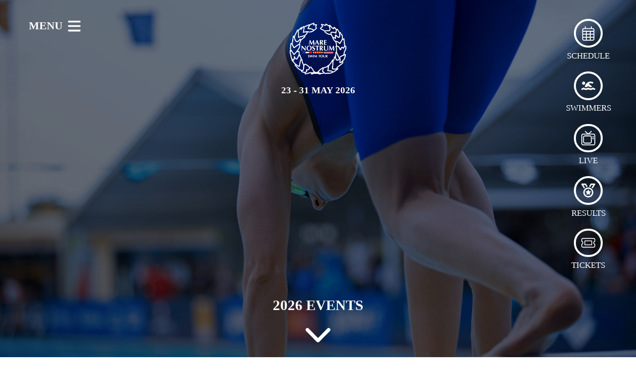

--- FILE ---
content_type: text/html; charset=UTF-8
request_url: https://marenostrumswimtour.com/
body_size: 6808
content:
<!DOCTYPE html><html lang="en"><head><meta charset="utf-8"><meta http-equiv="X-UA-Compatible" content="IE=edge"><meta name="viewport" content="width=device-width, initial-scale=1.0, viewport-fit=cover"><link rel="stylesheet" href="/css/site.css?id=afaa27d1fa5e788fd01189f706ac7700"><script src="/js/site.js?id=b11b71cb1815c24a25161c3293b456f1" defer></script><link rel="icon" href="/img/paths/visuals/Mare-Nostrum-Blue.png/bcc441839a3b6f1d97518240cb920a99.png" type="image/svg+xml"><title> Home &#124; Mare Nostrum Swim Tour </title><link rel="alternate" hreflang="en-US" href="https://marenostrumswimtour.com"><link rel="canonical" href="https://marenostrumswimtour.com"><meta property="og:site_name" content="Mare Nostrum Swim Tour"><meta property="og:type" content="website"><meta property="og:locale" content="en_US"><meta property="og:title" content="Home"><script src="https://maps.googleapis.com/maps/api/js?libraries=places&key=AIzaSyCTsqIhz5fAtHYlDLPHo7iNHfm33ZAJXaA" async defer></script><script>var _paq = window._paq = window._paq || [];
            /* tracker methods like "setCustomDimension" should be called before "trackPageView" */
            _paq.push(['trackPageView']);
            _paq.push(['enableLinkTracking']);
            (function() {
                var u="//analytics.marenostrumswimtour.com/";
                _paq.push(['setTrackerUrl', u+'matomo.php']);
                _paq.push(['setSiteId', '1']);
                var d=document, g=d.createElement('script'), s=d.getElementsByTagName('script')[0];
                g.async=true; g.src=u+'matomo.js'; s.parentNode.insertBefore(g,s);
            })();</script></head> <body class="flex flex-col min-h-screen bg-white selection:bg-primary selection:text-white" x-data="{ openSideMenu: false }"><noscript><style>[x-cloak] {
            display: revert !important;
        }</style> <p class="relative z-50 py-3 px-4 bg-gray-100 border-b border-gray-200 text-center font-bold text-xs text-gray-600">This website requires Javascript for some parts to function properly. Your experience may vary.</p></noscript> <a class="fixed hidden md:block bottom-safe left-8 py-2 px-4 bg-primary text-white text-sm font-bold translate-y-24 opacity-0 focus-visible:translate-y-0 focus-visible:opacity-100 focus:outline-none focus-visible:ring-2 ring-primary ring-offset-2 motion-safe:transition-all" href="#content"> Skip to content </a> <div class="relative z-40" role="dialog" aria-modal="true"><div class="fixed inset-0 bg-black bg-opacity-50" x-show="openSideMenu" x-transition:enter="transition-opacity ease-linear duration-300" x-transition:enter-start="opacity-0" x-transition:enter-end="opacity-100" x-transition:leave="transition-opacity ease-linear duration-300" x-transition:leave-start="opacity-100" x-transition:leave-end="opacity-0" @click="openSideMenu = false"></div> <div class="fixed inset-0 flex z-40" x-show="openSideMenu" x-transition:enter="transition ease-in-out duration-300 transform" x-transition:enter-start="-translate-x-full" x-transition:enter-end="translate-x-0" x-transition:leave="transition ease-in-out duration-300 transform" x-transition:leave-start="translate-x-0" x-transition:leave-end="-translate-x-full"><div class="relative flex-1 flex flex-col max-w-xs w-full pt-5 pb-4 bg-white" x-show="openSideMenu" x-transition:enter="transition-opacity ease-linear duration-300" x-transition:enter-start="opacity-0" x-transition:enter-end="opacity-100" x-transition:leave="transition-opacity ease-linear duration-300" x-transition:leave-start="opacity-100" x-transition:leave-end="opacity-0"><div class="absolute top-0 right-0 -mr-12 pt-2"><button type="button" class="ml-1 flex items-center justify-center h-10 w-10 rounded-full focus:outline-none focus:ring-2 focus:ring-inset focus:ring-white" @click="openSideMenu = false"><span class="sr-only">Close sidebar</span> <svg class="h-6 w-6 text-white" xmlns="http://www.w3.org/2000/svg" fill="none" viewbox="0 0 24 24" stroke-width="2" stroke="currentColor" aria-hidden="true"><path stroke-linecap="round" stroke-linejoin="round" d="M6 18L18 6M6 6l12 12"></path> </svg></button> </div> <div class="flex-shrink-0 flex items-center justify-center px-4"><img src="/visuals/Mare-Nostrum-Blue.png" class="select-none h-32" alt="Mare Nostrum Swim Tour"> </div> <div class="bg-primary-light h-[2px] mx-4 my-2"></div> <div class="flex-1 h-0 overflow-y-auto"><nav class="px-4"><div class="py-2"><a href="/" class="px-3 py-1 text-xl uppercase font-serif font-semibold text-primary transition duration-500 hover:duration-100 hover:bg-primary-light hover:bg-opacity-[.15]"> Home </a> </div> <div class="py-2"><a href="/live" class="px-3 py-1 text-xl uppercase font-serif font-semibold text-primary transition duration-500 hover:duration-100 hover:bg-primary-light hover:bg-opacity-[.15]"> Live Broadcasts </a> </div> <div class="py-2"><a href="/trophy-rules" class="px-3 py-1 text-xl uppercase font-serif font-semibold text-primary transition duration-500 hover:duration-100 hover:bg-primary-light hover:bg-opacity-[.15]"> TROPHY RULES </a> </div> <div class="py-2"><a href="/mare-nostrum-ranking" class="px-3 py-1 text-xl uppercase font-serif font-semibold text-primary transition duration-500 hover:duration-100 hover:bg-primary-light hover:bg-opacity-[.15]"> Mare Nostrum Ranking </a> </div> <div class="py-2"><a href="/schedule" class="px-3 py-1 text-xl uppercase font-serif font-semibold text-primary transition duration-500 hover:duration-100 hover:bg-primary-light hover:bg-opacity-[.15]"> Schedules </a> </div> <div class="py-2"><a href="/entry-lists" class="px-3 py-1 text-xl uppercase font-serif font-semibold text-primary transition duration-500 hover:duration-100 hover:bg-primary-light hover:bg-opacity-[.15]"> Entry Lists </a> </div> <div class="py-2"><a href="/meetings-results" class="px-3 py-1 text-xl uppercase font-serif font-semibold text-primary transition duration-500 hover:duration-100 hover:bg-primary-light hover:bg-opacity-[.15]"> Results </a> </div> <div class="py-2"><a href="/swimmers" class="px-3 py-1 text-xl uppercase font-serif font-semibold text-primary transition duration-500 hover:duration-100 hover:bg-primary-light hover:bg-opacity-[.15]"> Featured Swimmers </a> </div> <div class="py-2"><a href="/records-and-historical" class="px-3 py-1 text-xl uppercase font-serif font-semibold text-primary transition duration-500 hover:duration-100 hover:bg-primary-light hover:bg-opacity-[.15]"> RECORDS & HISTORICAL </a> </div> <div class="py-2"><a href="/news" class="px-3 py-1 text-xl uppercase font-serif font-semibold text-primary transition duration-500 hover:duration-100 hover:bg-primary-light hover:bg-opacity-[.15]"> NEWS </a> </div> <div class="py-2"><a href="/tickets" class="px-3 py-1 text-xl uppercase font-serif font-semibold text-primary transition duration-500 hover:duration-100 hover:bg-primary-light hover:bg-opacity-[.15]"> TICKETS </a> </div> <div class="py-2"><a href="/registration" class="px-3 py-1 text-xl uppercase font-serif font-semibold text-primary transition duration-500 hover:duration-100 hover:bg-primary-light hover:bg-opacity-[.15]"> Registration </a> </div> <div class="py-2"><span class="px-3 py-1 text-xl uppercase font-serif font-semibold text-primary"> Visitors Info </span> <div class="pl-4 mt-2"><div class="py-1"><a href="/venues/monaco" class="px-3 py-1 uppercase font-serif font-semibold text-primary transition duration-500 hover:duration-100 hover:bg-primary-light hover:bg-opacity-[.15]"> Monaco </a> </div> <div class="py-1"><a href="/venues/barcelona" class="px-3 py-1 uppercase font-serif font-semibold text-primary transition duration-500 hover:duration-100 hover:bg-primary-light hover:bg-opacity-[.15]"> Barcelona </a> </div> <div class="py-1"><a href="/venues/canet-en-roussillon" class="px-3 py-1 uppercase font-serif font-semibold text-primary transition duration-500 hover:duration-100 hover:bg-primary-light hover:bg-opacity-[.15]"> Canet-en-Roussillon </a> </div></div></div></nav> </div> <div class="bg-primary-light h-[2px] mx-4 my-4"></div> <div class="flex items-center justify-center space-x-2"><a class="h-8 w-8 rounded-full bg-primary text-white focus:outline-none focus-visible:ring-2 ring-primary flex items-center justify-center" href="https://www.facebook.com/Marenostrumswimtour" rel="noopener" aria-label="Mare Nostrum Swim Tour on Facebook" target="_blank"><svg class="w-4 h-4 overflow-visible fill-current" alt="" aria-hidden="true" viewbox="0 0 140 140"><path d="M105.817 41.825a2.917 2.917 0 00-2.159-.992H81.667v-8.225c0-1.633.35-3.5 2.975-3.5h17.5a2.567 2.567 0 002.041-.875A2.917 2.917 0 00105 26.25V2.917A2.917 2.917 0 00102.083 0H76.825c-28 0-30.158 23.917-30.158 31.208v9.625H32.083a2.917 2.917 0 00-2.916 2.917v23.333A2.917 2.917 0 0032.083 70h14.584v67.083A2.917 2.917 0 0049.583 140H78.75a2.917 2.917 0 002.917-2.917V70h19.541a2.917 2.917 0 002.917-2.625l2.45-23.333a2.917 2.917 0 00-.758-2.217z"></path></svg> </a> <a class="h-8 w-8 rounded-full bg-primary text-white focus:outline-none focus-visible:ring-2 ring-primary flex items-center justify-center" href="https://www.instagram.com/marenostrumswimtour" rel="noopener" aria-label="Mare Nostrum Swim Tour on Instagram" target="_blank"><svg class="w-4 h-4 overflow-visible fill-current" alt="" aria-hidden="true" viewbox="0 0 140 140"><path d="M102.083 0H37.917A37.975 37.975 0 000 37.917v64.166A37.975 37.975 0 0037.917 140h64.166A37.975 37.975 0 00140 102.083V37.917A37.975 37.975 0 00102.083 0zM70 102.083A32.083 32.083 0 11102.083 70 32.083 32.083 0 0170 102.083zm37.917-64.166a8.75 8.75 0 118.75-8.75 8.75 8.75 0 01-8.75 8.75z"></path></svg> </a> <a class="h-8 w-8 rounded-full bg-primary text-white focus:outline-none focus-visible:ring-2 ring-primary flex items-center justify-center" href="https://www.twitter.com/marenostrumswim" rel="noopener" aria-label="Mare Nostrum Swim Tour on Twitter" target="_blank"><svg class="w-4 h-4 overflow-visible fill-current" alt="" aria-hidden="true" viewbox="0 0 140 140"><path d="M136.033 37.567a2.917 2.917 0 00-1.166-5.075l-4.609-1.167a2.917 2.917 0 01-1.925-4.083l2.567-5.192a2.917 2.917 0 00-3.383-4.083l-11.667 3.266a2.917 2.917 0 01-2.567-.466 29.167 29.167 0 00-17.5-5.834A29.167 29.167 0 0066.617 44.1v2.1a1.458 1.458 0 01-1.284 1.458c-16.391 1.925-32.083-6.416-49-25.9a2.975 2.975 0 00-2.975-.875 2.917 2.917 0 00-1.691 2.45 44.217 44.217 0 002.683 28.7 1.458 1.458 0 01-1.517 2.1L6.3 52.85a2.917 2.917 0 00-3.325 3.442A30.042 30.042 0 0016.8 78.342a1.458 1.458 0 010 2.625l-3.092 1.225a2.917 2.917 0 00-1.516 4.025 25.433 25.433 0 0018.666 14.466 1.458 1.458 0 010 2.742 63.817 63.817 0 01-25.025 4.842 2.974 2.974 0 00-1.166 5.833 117.017 117.017 0 0047.483 11.258 73.383 73.383 0 0040.833-11.666 72.917 72.917 0 0032.434-60.842v-5.075a2.917 2.917 0 011.05-2.217z"></path></svg> </a> <a class="h-8 w-8 rounded-full bg-primary text-white focus:outline-none focus-visible:ring-2 ring-primary flex items-center justify-center" href="https://www.youtube.com/channel/UCZOoNmZPynkz2ED9ZxQq9KA" rel="noopener" aria-label="Mare Nostrum Swim Tour on Youtube" target="_blank"><svg class="w-4 h-4 overflow-visible fill-current" alt="" aria-hidden="true" viewbox="0 0 140 140"><path d="M115 15H25A25 25 0 000 40v60a25 25 0 0025 25h90a25 25 0 0025-25V40a25 25 0 00-25-25zM95.71 76.25L63.58 94.1A7.15 7.15 0 0153 87.85v-35.7a7.15 7.15 0 0110.6-6.26l32.11 17.86a7.15 7.15 0 010 12.5z"></path></svg> </a></div></div> <div class="flex-shrink-0 w-14" aria-hidden="true"></div></div></div> <header class="relative w-full h-screen overflow-hidden"><img class="absolute w-full h-screen object-cover" src="/assets/Canet-2021-(for-homepage)-smaller-50-gradient.jpg" alt="Mare Nostrum Swim Tour" style="object-position: 40% 50%;"> <div class="absolute w-full h-screen bg-primary mix-blend-multiply opacity-25"></div> <div class="absolute top-0 left-0 right-0 pt-8 flex items-center justify-center"><div class="flex flex-col items-center space-y-2"><a class="p-2 -m-2 motion-safe:transition-transform focus:outline-none focus-visible:ring-2 ring-primary" aria-label="Logo Mare Nostrum Swim Tour" href="/"><img src="/visuals/Mare-Nostrum-White.png?2" class="select-none " width="120" alt="Mare Nostrum Swim Tour"> </a> <div class="text-white font-serif uppercase font-semibold"> 23 - 31 May 2026 </div></div> </div> <div class="absolute inset-0 flex flex-col items-stretch justify-between text-white"><div class="fluid-container flex justify-between items-start mt-8"><div><button type="button" class="flex items-center space-x-2 text-white" @click="openSideMenu = true"><div class="hidden sm:block font-semibold leading-none text-lg font-serif"> MENU </div> <div><svg class="h-6 w-6 fill-current" viewbox="0 0 448 512"><path d="M0 96C0 78.33 14.33 64 32 64H416C433.7 64 448 78.33 448 96C448 113.7 433.7 128 416 128H32C14.33 128 0 113.7 0 96zM0 256C0 238.3 14.33 224 32 224H416C433.7 224 448 238.3 448 256C448 273.7 433.7 288 416 288H32C14.33 288 0 273.7 0 256zM416 448H32C14.33 448 0 433.7 0 416C0 398.3 14.33 384 32 384H416C433.7 384 448 398.3 448 416C448 433.7 433.7 448 416 448z"></path></svg> </div></button> </div> <div><div class="hidden md:flex flex-col space-y-4"><div class="relative w-16 flex flex-col items-center"><a href="/schedule" class="absolute inset-0"></a> <div class="w-12 h-12 border-4 border-white overflow-hidden rounded-full flex items-center justify-center"><svg class="fill-current w-6 h-6" xmlns="http://www.w3.org/2000/svg" viewbox="0 0 448 512"><path d="M112 0C120.8 0 128 7.164 128 16V64H320V16C320 7.164 327.2 0 336 0C344.8 0 352 7.164 352 16V64H384C419.3 64 448 92.65 448 128V448C448 483.3 419.3 512 384 512H64C28.65 512 0 483.3 0 448V128C0 92.65 28.65 64 64 64H96V16C96 7.164 103.2 0 112 0zM416 192H312V264H416V192zM416 296H312V376H416V296zM416 408H312V480H384C401.7 480 416 465.7 416 448V408zM280 376V296H168V376H280zM168 480H280V408H168V480zM136 376V296H32V376H136zM32 408V448C32 465.7 46.33 480 64 480H136V408H32zM32 264H136V192H32V264zM168 264H280V192H168V264zM384 96H64C46.33 96 32 110.3 32 128V160H416V128C416 110.3 401.7 96 384 96z"></path></svg> </div> <div class="mt-1 text-sm font-serif font-medium uppercase"> Schedule </div></div> <div class="relative w-16 flex flex-col items-center"><a href="/swimmers" class="absolute inset-0"></a> <div class="w-12 h-12 border-4 border-white overflow-hidden rounded-full flex items-center justify-center"><svg class="fill-current w-6 h-6" xmlns="http://www.w3.org/2000/svg" viewbox="0 0 576 512"><path d="M192.4 320c63.38 0 54.09-39.67 95.33-40.02c42.54 .3672 31.81 40.02 95.91 40.02c39.27 0 55.72-18.41 62.21-24.83l-140.4-116.1c3.292-1.689 31.66-18.2 75.25-18.2c12.57 0 25.18 1.397 37.53 4.21l38.59 8.844c2.412 .5592 4.824 .8272 7.2 .8272c15.91 0 31.96-12.81 31.96-32.04c0-14.58-10.03-27.77-24.84-31.16l-38.59-8.844c-17.06-3.904-34.46-5.837-51.81-5.837c-120.1 0-177.4 85.87-178.1 88.02L179.1 213.3C158.1 241.3 147.4 273.8 145 307.7C157.5 315.4 174.3 320 192.4 320zM576 397c0-15.14-10.82-28.59-26.25-31.42c-48.52-8.888-45.5-29.48-69.6-29.48c-25.02 0-31.19 31.79-96.18 31.79c-48.59 0-72.72-22.06-73.38-22.62c-6.141-6.157-14.26-9.188-22.42-9.188c-24.75 0-31.59 31.81-96.2 31.81c-48.59 0-72.69-22.03-73.41-22.59c-6.125-6.157-14.3-9.245-22.46-9.245c-8.072 0-16.12 3.026-22.38 8.901c-29.01 26.25-73.75 12.54-73.75 52.08c0 16.08 12.77 32.07 31.71 32.07c9.77 0 39.65-7.34 64.26-21.84C115.5 418.8 147.4 431.1 192 431.1s76.5-13.12 96-24.66c19.53 11.53 51.47 24.59 96 24.59c44.59 0 76.56-13.09 96.06-24.62c24.71 14.57 54.74 21.83 64.24 21.83C563.2 429.1 576 413.3 576 397zM95.1 224c35.35 0 64-28.65 64-64c0-35.35-28.65-64-64-64s-64 28.65-64 64C31.1 195.3 60.65 224 95.1 224z"></path></svg> </div> <div class="mt-1 text-sm font-serif font-medium uppercase"> Swimmers </div></div> <div class="relative w-16 flex flex-col items-center"><a href="/live" class="absolute inset-0"></a> <div class="w-12 h-12 border-4 border-white overflow-hidden rounded-full flex items-center justify-center"><svg class="fill-current w-6 h-6" xmlns="http://www.w3.org/2000/svg" viewbox="0 0 512 512"><path d="M448 96L299.2 96l79.17-67.86c6.719-5.75 7.5-15.84 1.75-22.55c-5.781-6.734-15.88-7.469-22.56-1.734L256 90.92L154.4 3.859c-6.656-5.734-16.75-5-22.56 1.734C126.1 12.3 126.9 22.39 133.6 28.14L212.8 96L64 96c-35.35 0-64 28.65-64 63.1v287.1C0 483.3 28.65 512 64 512h384c35.35 0 64-28.65 64-63.1V160C512 124.7 483.3 96 448 96zM480 448c0 17.64-14.36 32-32 32H64c-17.64 0-32-14.36-32-32V160c0-17.64 14.36-32 32-32h384c17.64 0 32 14.36 32 32V448zM320.1 160L128.1 160c-35.35 0-64 28.65-64 64v160c0 35.35 28.65 64 64 64l191.1 .0002c35.35 0 64.01-28.65 64.01-64V224C384.1 188.7 355.4 160 320.1 160zM352 384c0 17.64-14.36 32-32 32H128c-17.64 0-32-14.36-32-32V224c0-17.64 14.36-32 32-32h192c17.64 0 32 14.36 32 32V384zM432 184c-13.25 0-24 10.74-24 24c0 13.25 10.75 24 24 24c13.26 0 24-10.75 24-24C456 194.7 445.3 184 432 184zM432 248c-13.25 0-24 10.74-24 24c0 13.25 10.75 24 24 24c13.26 0 24-10.75 24-24C456 258.7 445.3 248 432 248z"></path></svg> </div> <div class="mt-1 text-sm font-serif font-medium uppercase"> Live </div></div> <div class="relative w-16 flex flex-col items-center"><a href="/meetings-results" class="absolute inset-0"></a> <div class="w-12 h-12 border-4 border-white overflow-hidden rounded-full flex items-center justify-center"><svg class="fill-current w-6 h-6" xmlns="http://www.w3.org/2000/svg" viewbox="0 0 512 512"><path d="M342.1 289.6L289.7 282l-23.5-47.5c-2-4.25-6.125-6.375-10.25-6.375S247.9 230.3 245.7 234.5L222.2 282l-52.37 7.625C160.5 291 156.6 302.6 163.5 309.3l37.87 37L192.5 398.5c-1.375 7.375 4.625 13.38 11.25 13.38c1.75 0 3.625-.375 5.375-1.375l46.87-24.62l46.87 24.62c1.75 1 3.625 1.375 5.375 1.375c6.625 0 12.62-6 11.25-13.5l-8.875-52.13l37.87-37C355.4 302.6 351.6 291 342.1 289.6zM256 144c-101.6 0-183.1 82.38-183.1 184S154.4 512 256 512s183.1-82.38 183.1-184S357.6 144 256 144zM256 464c-74.99 0-135.1-61.01-135.1-136S181 192 256 192s135.1 61.01 135.1 136S330.1 464 256 464zM135.9 148.5L68.84 48h69.22l44.13 77.22c15.49-5.641 31.73-9.672 48.65-11.63L172.8 12.09C168.6 4.625 160.6 0 152 0H24.01c-8.844 0-17.03 4.992-21.22 12.8C-1.4 20.59-.8741 29.94 4.032 37.31L99.07 179.9C110.2 168.1 122.4 157.5 135.9 148.5zM509.2 12.8C505 4.992 496.8 0 487.1 0h-127.1c-8.625 0-16.56 4.625-20.84 12.09l-57.99 101.5c16.91 1.961 33.16 5.992 48.65 11.63L373.9 48h69.22l-67.01 100.5c13.45 9.02 25.7 19.63 36.78 31.36l95.04-142.6C512.9 29.94 513.4 20.59 509.2 12.8z"></path></svg> </div> <div class="mt-1 text-sm font-serif font-medium uppercase"> Results </div></div> <div class="relative w-16 flex flex-col items-center"><a href="/tickets" class="absolute inset-0"></a> <div class="w-12 h-12 border-4 border-white overflow-hidden rounded-full flex items-center justify-center"><svg class="fill-current w-6 h-6" xmlns="http://www.w3.org/2000/svg" viewbox="0 0 576 512"><path d="M128 192C128 174.3 142.3 160 160 160H416C433.7 160 448 174.3 448 192V320C448 337.7 433.7 352 416 352H160C142.3 352 128 337.7 128 320V192zM160 320H416V192H160V320zM576 128V208C549.5 208 528 229.5 528 256C528 282.5 549.5 304 576 304V384C576 419.3 547.3 448 512 448H64C28.65 448 0 419.3 0 384V304C26.51 304 48 282.5 48 256C48 229.5 26.51 208 0 208V128C0 92.65 28.65 64 64 64H512C547.3 64 576 92.65 576 128zM32 182.7C60.25 195 80 223.2 80 256C80 288.8 60.25 316.1 32 329.3V384C32 401.7 46.33 416 64 416H512C529.7 416 544 401.7 544 384V329.3C515.7 316.1 496 288.8 496 256C496 223.2 515.7 195 544 182.7V128C544 110.3 529.7 96 512 96H64C46.33 96 32 110.3 32 128V182.7z"></path></svg> </div> <div class="mt-1 text-sm font-serif font-medium uppercase"> TICKETS </div></div></div> </div></div> <div class="flex flex-col items-center text-center space-y-2 pb-4"><div class="font-serif font-semibold uppercase text-xl md:text-2xl"> 2026 Events </div> <div class="text-white"><svg class="h-12 fill-current" viewbox="0 0 448 512"><path d="M224 416c-8.188 0-16.38-3.125-22.62-9.375l-192-192c-12.5-12.5-12.5-32.75 0-45.25s32.75-12.5 45.25 0L224 338.8l169.4-169.4c12.5-12.5 32.75-12.5 45.25 0s12.5 32.75 0 45.25l-192 192C240.4 412.9 232.2 416 224 416z"></path></svg> </div></div></div></header> <main id="content"><div class="mt-8 max-w-5xl px-8 mx-auto space-y-4 md:flex md:items-stretch md:space-y-0 md:space-x-4"><div class="md:flex-1 flex flex-col bg-white p-4 shadow-glow text-primary"><div class="text-center font-serif text-xl uppercase font-semibold pb-3 border-b-2 border-primary"> Monaco </div> <div class="mt-4"><img src="/assets/0V8A9419-(smaller).jpg" class="h-36 w-full object-cover" style="object-position: 45% 64%"> </div> <div class="mt-4 text-center font-serif text-xl uppercase font-semibold"> 23 - 24 May </div> <div class="mt-4 flex-1 prose font-serif text-center"><p>The Monaco Swimming Federation is also a founding member of the Mare Nostrum Swim Tour and welcomes swimmers and fans on 23-24 May, for the first leg of the 2026 edition!</p> </div> <div class="mt-4 pt-3 border-t-2 border-primary flex justify-center"><a class="
            font-serif font-bold focus:outline-none focus-visible:ring focus-visible:ring-offset-2
            
                inline-flex items-center py-2 px-6 border-2 leading-tight uppercase tracking-widest text-sm no-underline select-none motion-safe:transition
                border-primary hover:bg-primary hover:bg-opacity-10 text-primary focus-visible:ring-primary
            
            
        " href="/venues/monaco"> More Info </a> </div></div> <div class="md:flex-1 flex flex-col bg-white p-4 shadow-glow text-primary"><div class="text-center font-serif text-xl uppercase font-semibold pb-3 border-b-2 border-primary"> Canet-en-Roussillon </div> <div class="mt-4"><img src="/assets/IMG_0285-smaller.jpg" class="h-36 w-full object-cover" style="object-position: 50% 50%"> </div> <div class="mt-4 text-center font-serif text-xl uppercase font-semibold"> 27 - 28 May </div> <div class="mt-4 flex-1 prose font-serif text-center"><p>Canet 66 Natation has been part of the Mare Nostrum Swim Tour since its inauguration in 1994, alongside the clubs of Monaco and Barcelona. For the 2026 edition it will host the second step of the tour on 27-28 May.</p> </div> <div class="mt-4 pt-3 border-t-2 border-primary flex justify-center"><a class="
            font-serif font-bold focus:outline-none focus-visible:ring focus-visible:ring-offset-2
            
                inline-flex items-center py-2 px-6 border-2 leading-tight uppercase tracking-widest text-sm no-underline select-none motion-safe:transition
                border-primary hover:bg-primary hover:bg-opacity-10 text-primary focus-visible:ring-primary
            
            
        " href="/venues/canet-en-roussillon"> More Info </a> </div></div> <div class="md:flex-1 flex flex-col bg-white p-4 shadow-glow text-primary"><div class="text-center font-serif text-xl uppercase font-semibold pb-3 border-b-2 border-primary"> Barcelona </div> <div class="mt-4"><img src="/assets/Barcelona-from-current-website.jpeg" class="h-36 w-full object-cover" style="object-position: 50% 50%"> </div> <div class="mt-4 text-center font-serif text-xl uppercase font-semibold"> 30 - 31 May </div> <div class="mt-4 flex-1 prose font-serif text-center"><p>The second leg of the Mare Nostrum Swim Tour 2025 takes place at the Club Natació Sant Andreu on 30-31 May. Founded in 1971, the club has played a major role in the development and promotion of swimming.</p> </div> <div class="mt-4 pt-3 border-t-2 border-primary flex justify-center"><a class="
            font-serif font-bold focus:outline-none focus-visible:ring focus-visible:ring-offset-2
            
                inline-flex items-center py-2 px-6 border-2 leading-tight uppercase tracking-widest text-sm no-underline select-none motion-safe:transition
                border-primary hover:bg-primary hover:bg-opacity-10 text-primary focus-visible:ring-primary
            
            
        " href="/venues/barcelona"> More Info </a> </div></div></div> <div class="outer-grid"></div></main> <div class="w-full h-4 bg-gradient-to-t from-neutral-100 to-white"></div> <footer class="relative w-full py-4 mt-auto"><div class="absolute top-0 w-full flex justify-center"></div> <div class="fluid-container flex flex-col space-y-4 md:space-y-0 md:flex-row md:justify-between md:items-center "><div class="order-2 md:order-1 md:w-1/3 text-sm font-serif text-primary font-semibold"><div class="text-center md:text-left"><div><a href="/venues/monaco" class="uppercase"> Monaco </a> </div> <div><a href="/venues/canet-en-roussillon" class="uppercase"> Canet-en-Roussillon </a> </div> <div><a href="/venues/barcelona" class="uppercase"> Barcelona </a> </div></div> </div> <div class="order-1 md:order-2 md:w-1/3 flex justify-center py-4"><img src="/visuals/Mare-Nostrum-Blue.png" class="h-16" alt="Mare Nostrum"> </div> <div class="order-3 flex md:justify-end space-x-2 md:w-1/3"><a class="h-8 w-8 rounded-full bg-primary text-white focus:outline-none focus-visible:ring-2 ring-primary flex items-center justify-center" href="https://www.facebook.com/Marenostrumswimtour" rel="noopener" aria-label="Mare Nostrum Swim Tour on Facebook" target="_blank"><svg class="w-4 h-4 overflow-visible fill-current" alt="" aria-hidden="true" viewbox="0 0 140 140"><path d="M105.817 41.825a2.917 2.917 0 00-2.159-.992H81.667v-8.225c0-1.633.35-3.5 2.975-3.5h17.5a2.567 2.567 0 002.041-.875A2.917 2.917 0 00105 26.25V2.917A2.917 2.917 0 00102.083 0H76.825c-28 0-30.158 23.917-30.158 31.208v9.625H32.083a2.917 2.917 0 00-2.916 2.917v23.333A2.917 2.917 0 0032.083 70h14.584v67.083A2.917 2.917 0 0049.583 140H78.75a2.917 2.917 0 002.917-2.917V70h19.541a2.917 2.917 0 002.917-2.625l2.45-23.333a2.917 2.917 0 00-.758-2.217z"></path></svg> </a> <a class="h-8 w-8 rounded-full bg-primary text-white focus:outline-none focus-visible:ring-2 ring-primary flex items-center justify-center" href="https://www.instagram.com/marenostrumswimtour" rel="noopener" aria-label="Mare Nostrum Swim Tour on Instagram" target="_blank"><svg class="w-4 h-4 overflow-visible fill-current" alt="" aria-hidden="true" viewbox="0 0 140 140"><path d="M102.083 0H37.917A37.975 37.975 0 000 37.917v64.166A37.975 37.975 0 0037.917 140h64.166A37.975 37.975 0 00140 102.083V37.917A37.975 37.975 0 00102.083 0zM70 102.083A32.083 32.083 0 11102.083 70 32.083 32.083 0 0170 102.083zm37.917-64.166a8.75 8.75 0 118.75-8.75 8.75 8.75 0 01-8.75 8.75z"></path></svg> </a> <a class="h-8 w-8 rounded-full bg-primary text-white focus:outline-none focus-visible:ring-2 ring-primary flex items-center justify-center" href="https://www.twitter.com/marenostrumswim" rel="noopener" aria-label="Mare Nostrum Swim Tour on Twitter" target="_blank"><svg class="w-4 h-4 overflow-visible fill-current" alt="" aria-hidden="true" viewbox="0 0 140 140"><path d="M136.033 37.567a2.917 2.917 0 00-1.166-5.075l-4.609-1.167a2.917 2.917 0 01-1.925-4.083l2.567-5.192a2.917 2.917 0 00-3.383-4.083l-11.667 3.266a2.917 2.917 0 01-2.567-.466 29.167 29.167 0 00-17.5-5.834A29.167 29.167 0 0066.617 44.1v2.1a1.458 1.458 0 01-1.284 1.458c-16.391 1.925-32.083-6.416-49-25.9a2.975 2.975 0 00-2.975-.875 2.917 2.917 0 00-1.691 2.45 44.217 44.217 0 002.683 28.7 1.458 1.458 0 01-1.517 2.1L6.3 52.85a2.917 2.917 0 00-3.325 3.442A30.042 30.042 0 0016.8 78.342a1.458 1.458 0 010 2.625l-3.092 1.225a2.917 2.917 0 00-1.516 4.025 25.433 25.433 0 0018.666 14.466 1.458 1.458 0 010 2.742 63.817 63.817 0 01-25.025 4.842 2.974 2.974 0 00-1.166 5.833 117.017 117.017 0 0047.483 11.258 73.383 73.383 0 0040.833-11.666 72.917 72.917 0 0032.434-60.842v-5.075a2.917 2.917 0 011.05-2.217z"></path></svg> </a> <a class="h-8 w-8 rounded-full bg-primary text-white focus:outline-none focus-visible:ring-2 ring-primary flex items-center justify-center" href="https://www.youtube.com/channel/UCZOoNmZPynkz2ED9ZxQq9KA" rel="noopener" aria-label="Mare Nostrum Swim Tour on Youtube" target="_blank"><svg class="w-4 h-4 overflow-visible fill-current" alt="" aria-hidden="true" viewbox="0 0 140 140"><path d="M115 15H25A25 25 0 000 40v60a25 25 0 0025 25h90a25 25 0 0025-25V40a25 25 0 00-25-25zM95.71 76.25L63.58 94.1A7.15 7.15 0 0153 87.85v-35.7a7.15 7.15 0 0110.6-6.26l32.11 17.86a7.15 7.15 0 010 12.5z"></path></svg> </a></div></div></footer> <span class="hidden"> &copy; 2022 - 2025 Mare Nostrum </span></body></html>

--- FILE ---
content_type: text/css
request_url: https://marenostrumswimtour.com/css/site.css?id=afaa27d1fa5e788fd01189f706ac7700
body_size: 8892
content:
/*! tailwindcss v3.0.24 | MIT License | https://tailwindcss.com*/*,:after,:before{border:0 solid #e2e8f0;box-sizing:border-box}:after,:before{--tw-content:""}html{-webkit-text-size-adjust:100%;font-family:Avenir Next,ui-sans-serif,system-ui,-apple-system,BlinkMacSystemFont,"Segoe UI",Roboto,"Helvetica Neue",Arial,"Noto Sans",sans-serif,"Apple Color Emoji","Segoe UI Emoji","Segoe UI Symbol","Noto Color Emoji";line-height:1.5;-moz-tab-size:4;-o-tab-size:4;tab-size:4}body{line-height:inherit;margin:0}hr{border-top-width:1px;color:inherit;height:0}abbr:where([title]){-webkit-text-decoration:underline dotted;text-decoration:underline dotted}h1,h2,h3,h4,h5,h6{font-size:inherit;font-weight:inherit}a{color:inherit;text-decoration:inherit}b,strong{font-weight:bolder}code,kbd,pre,samp{font-family:ui-monospace,SFMono-Regular,Menlo,Monaco,Consolas,"Liberation Mono","Courier New",monospace;font-size:1em}small{font-size:80%}sub,sup{font-size:75%;line-height:0;position:relative;vertical-align:baseline}sub{bottom:-.25em}sup{top:-.5em}table{border-collapse:collapse;border-color:inherit;text-indent:0}button,input,optgroup,select,textarea{color:inherit;font-family:inherit;font-size:100%;line-height:inherit;margin:0;padding:0}button,select{text-transform:none}[type=button],[type=reset],[type=submit],button{-webkit-appearance:button;background-color:transparent;background-image:none}:-moz-focusring{outline:auto}:-moz-ui-invalid{box-shadow:none}progress{vertical-align:baseline}::-webkit-inner-spin-button,::-webkit-outer-spin-button{height:auto}[type=search]{-webkit-appearance:textfield;outline-offset:-2px}::-webkit-search-decoration{-webkit-appearance:none}::-webkit-file-upload-button{-webkit-appearance:button;font:inherit}summary{display:list-item}blockquote,dd,dl,figure,h1,h2,h3,h4,h5,h6,hr,p,pre{margin:0}fieldset{margin:0}fieldset,legend{padding:0}menu,ol,ul{list-style:none;margin:0;padding:0}textarea{resize:vertical}input::-moz-placeholder,textarea::-moz-placeholder{color:#94a3b8;opacity:1}input:-ms-input-placeholder,textarea:-ms-input-placeholder{color:#94a3b8;opacity:1}input::placeholder,textarea::placeholder{color:#94a3b8;opacity:1}[role=button],button{cursor:pointer}:disabled{cursor:default}audio,canvas,embed,iframe,img,object,svg,video{display:block;vertical-align:middle}img,video{height:auto;max-width:100%}[hidden]{display:none}[multiple],[type=date],[type=datetime-local],[type=email],[type=month],[type=number],[type=password],[type=search],[type=tel],[type=text],[type=time],[type=url],[type=week],select,textarea{--tw-shadow:0 0 #0000;-webkit-appearance:none;-moz-appearance:none;appearance:none;background-color:#fff;border-color:#64748b;border-radius:0;border-width:1px;font-size:1rem;line-height:1.5rem;padding:.5rem .75rem}[multiple]:focus,[type=date]:focus,[type=datetime-local]:focus,[type=email]:focus,[type=month]:focus,[type=number]:focus,[type=password]:focus,[type=search]:focus,[type=tel]:focus,[type=text]:focus,[type=time]:focus,[type=url]:focus,[type=week]:focus,select:focus,textarea:focus{--tw-ring-inset:var(--tw-empty,/*!*/ /*!*/);--tw-ring-offset-width:0px;--tw-ring-offset-color:#fff;--tw-ring-color:#2563eb;--tw-ring-offset-shadow:var(--tw-ring-inset) 0 0 0 var(--tw-ring-offset-width) var(--tw-ring-offset-color);--tw-ring-shadow:var(--tw-ring-inset) 0 0 0 calc(1px + var(--tw-ring-offset-width)) var(--tw-ring-color);border-color:#2563eb;box-shadow:var(--tw-ring-offset-shadow),var(--tw-ring-shadow),var(--tw-shadow);outline:2px solid transparent;outline-offset:2px}input::-moz-placeholder,textarea::-moz-placeholder{color:#64748b;opacity:1}input:-ms-input-placeholder,textarea:-ms-input-placeholder{color:#64748b;opacity:1}input::placeholder,textarea::placeholder{color:#64748b;opacity:1}::-webkit-datetime-edit-fields-wrapper{padding:0}::-webkit-date-and-time-value{min-height:1.5em}::-webkit-datetime-edit,::-webkit-datetime-edit-day-field,::-webkit-datetime-edit-hour-field,::-webkit-datetime-edit-meridiem-field,::-webkit-datetime-edit-millisecond-field,::-webkit-datetime-edit-minute-field,::-webkit-datetime-edit-month-field,::-webkit-datetime-edit-second-field,::-webkit-datetime-edit-year-field{padding-bottom:0;padding-top:0}select{color-adjust:exact;background-image:url("data:image/svg+xml;charset=utf-8,%3Csvg xmlns='http://www.w3.org/2000/svg' fill='none' viewBox='0 0 20 20'%3E%3Cpath stroke='%2364748b' stroke-linecap='round' stroke-linejoin='round' stroke-width='1.5' d='m6 8 4 4 4-4'/%3E%3C/svg%3E");background-position:right .5rem center;background-repeat:no-repeat;background-size:1.5em 1.5em;padding-right:2.5rem;-webkit-print-color-adjust:exact}[multiple]{color-adjust:unset;background-image:none;background-position:0 0;background-repeat:unset;background-size:initial;padding-right:.75rem;-webkit-print-color-adjust:unset}[type=checkbox],[type=radio]{color-adjust:exact;--tw-shadow:0 0 #0000;-webkit-appearance:none;-moz-appearance:none;appearance:none;background-color:#fff;background-origin:border-box;border-color:#64748b;border-width:1px;color:#2563eb;display:inline-block;flex-shrink:0;height:1rem;padding:0;-webkit-print-color-adjust:exact;-webkit-user-select:none;-moz-user-select:none;-ms-user-select:none;user-select:none;vertical-align:middle;width:1rem}[type=checkbox]{border-radius:0}[type=radio]{border-radius:100%}[type=checkbox]:focus,[type=radio]:focus{--tw-ring-inset:var(--tw-empty,/*!*/ /*!*/);--tw-ring-offset-width:2px;--tw-ring-offset-color:#fff;--tw-ring-color:#2563eb;--tw-ring-offset-shadow:var(--tw-ring-inset) 0 0 0 var(--tw-ring-offset-width) var(--tw-ring-offset-color);--tw-ring-shadow:var(--tw-ring-inset) 0 0 0 calc(2px + var(--tw-ring-offset-width)) var(--tw-ring-color);box-shadow:var(--tw-ring-offset-shadow),var(--tw-ring-shadow),var(--tw-shadow);outline:2px solid transparent;outline-offset:2px}[type=checkbox]:checked,[type=radio]:checked{background-color:currentColor;background-position:50%;background-repeat:no-repeat;background-size:100% 100%;border-color:transparent}[type=checkbox]:checked{background-image:url("data:image/svg+xml;charset=utf-8,%3Csvg viewBox='0 0 16 16' fill='%23fff' xmlns='http://www.w3.org/2000/svg'%3E%3Cpath d='M12.207 4.793a1 1 0 0 1 0 1.414l-5 5a1 1 0 0 1-1.414 0l-2-2a1 1 0 0 1 1.414-1.414L6.5 9.086l4.293-4.293a1 1 0 0 1 1.414 0z'/%3E%3C/svg%3E")}[type=radio]:checked{background-image:url("data:image/svg+xml;charset=utf-8,%3Csvg viewBox='0 0 16 16' fill='%23fff' xmlns='http://www.w3.org/2000/svg'%3E%3Ccircle cx='8' cy='8' r='3'/%3E%3C/svg%3E")}[type=checkbox]:checked:focus,[type=checkbox]:checked:hover,[type=radio]:checked:focus,[type=radio]:checked:hover{background-color:currentColor;border-color:transparent}[type=checkbox]:indeterminate{background-color:currentColor;background-image:url("data:image/svg+xml;charset=utf-8,%3Csvg xmlns='http://www.w3.org/2000/svg' fill='none' viewBox='0 0 16 16'%3E%3Cpath stroke='%23fff' stroke-linecap='round' stroke-linejoin='round' stroke-width='2' d='M4 8h8'/%3E%3C/svg%3E");background-position:50%;background-repeat:no-repeat;background-size:100% 100%;border-color:transparent}[type=checkbox]:indeterminate:focus,[type=checkbox]:indeterminate:hover{background-color:currentColor;border-color:transparent}[type=file]{background:unset;border-color:inherit;border-radius:0;border-width:0;font-size:unset;line-height:inherit;padding:0}[type=file]:focus{outline:1px auto -webkit-focus-ring-color}:root{font-size:100%;font-size:clamp(1rem,1.6vw,1.2rem);min-height:0}[x-cloak]{display:none!important}.breakpoint:before{content:"-";display:block;text-transform:uppercase}.size-lg,.size-md,.size-xl{grid-column:span 12/span 12}@media (min-width:768px){.size-lg,.size-md{grid-column:span 8/span 8;grid-column-start:3}.size-xl{grid-column:span 10/span 10;grid-column-start:2}}@media (min-width:1024px){.size-md{grid-column:span 6/span 6;grid-column-start:4}.size-lg{grid-column:span 8/span 8;grid-column-start:3}.size-xl{grid-column:span 10/span 10;grid-column-start:2}}@media (min-width:640px){.breakpoint:before{content:"sm"}}@media (min-width:768px){.breakpoint:before{content:"md"}}@media (min-width:1024px){.breakpoint:before{content:"lg"}}@media (min-width:1280px){.breakpoint:before{content:"xl"}}@media (min-width:1536px){.breakpoint:before{content:"2xl"}}@media (prefers-reduced-motion:no-preference){a{transition:color .3s ease-in-out}}html{color:#1e293b;font-family:Avenir Next,ui-sans-serif,system-ui,-apple-system,BlinkMacSystemFont,"Segoe UI",Roboto,"Helvetica Neue",Arial,"Noto Sans",sans-serif,"Apple Color Emoji","Segoe UI Emoji","Segoe UI Symbol","Noto Color Emoji"}*,:after,:before{--tw-translate-x:0;--tw-translate-y:0;--tw-rotate:0;--tw-skew-x:0;--tw-skew-y:0;--tw-scale-x:1;--tw-scale-y:1;--tw-pan-x: ;--tw-pan-y: ;--tw-pinch-zoom: ;--tw-scroll-snap-strictness:proximity;--tw-ordinal: ;--tw-slashed-zero: ;--tw-numeric-figure: ;--tw-numeric-spacing: ;--tw-numeric-fraction: ;--tw-ring-inset: ;--tw-ring-offset-width:0px;--tw-ring-offset-color:#fff;--tw-ring-color:rgba(59,130,246,.5);--tw-ring-offset-shadow:0 0 #0000;--tw-ring-shadow:0 0 #0000;--tw-shadow:0 0 #0000;--tw-shadow-colored:0 0 #0000;--tw-blur: ;--tw-brightness: ;--tw-contrast: ;--tw-grayscale: ;--tw-hue-rotate: ;--tw-invert: ;--tw-saturate: ;--tw-sepia: ;--tw-drop-shadow: ;--tw-backdrop-blur: ;--tw-backdrop-brightness: ;--tw-backdrop-contrast: ;--tw-backdrop-grayscale: ;--tw-backdrop-hue-rotate: ;--tw-backdrop-invert: ;--tw-backdrop-opacity: ;--tw-backdrop-saturate: ;--tw-backdrop-sepia: }@font-face{font-family:"Optima";font-style:normal;font-weight:normal;src:url(/fonts/Optima-Regular-01.ttf) format("ttf")}@font-face{font-family:"Optima";font-style:normal;font-weight:bold;src:url(/fonts/Optima-Bold-02.ttf) format("ttf")}@font-face{font-family:"Optima";font-style:italic;font-weight:normal;src:url(/fonts/Optima-Italic-03.ttf) format("ttf")}@font-face{font-family:"Optima";font-style:italic;font-weight:bold;src:url(/fonts/Optima-BoldItalic-04.ttf) format("ttf")}@font-face{font-family:"Avenir Next";font-style:normal;font-weight:400;src:url(/fonts/AvenirNext-Regular-08.ttf) format("ttf")}@font-face{font-family:"Avenir Next";font-style:normal;font-weight:500;src:url(/fonts/AvenirNext-Medium-06.ttf) format("ttf")}@font-face{font-family:"Avenir Next";font-style:normal;font-weight:600;src:url(/fonts/AvenirNext-DemiBold-03.ttf) format("ttf")}@font-face{font-family:"Avenir Next";font-style:normal;font-weight:700;src:url(/fonts/AvenirNext-Bold-01.ttf) format("ttf")}.container{width:100%}@media (min-width:640px){.container{max-width:640px}}@media (min-width:768px){.container{max-width:768px}}@media (min-width:1024px){.container{max-width:1024px}}@media (min-width:1280px){.container{max-width:1280px}}@media (min-width:1536px){.container{max-width:1536px}}.prose{color:var(--tw-prose-body);max-width:65ch}.prose :where([class~=lead]):not(:where([class~=not-prose] *)){color:var(--tw-prose-lead);font-size:1.25em;line-height:1.6;margin-bottom:1.2em;margin-top:1.2em}.prose :where(a):not(:where([class~=not-prose] *)){color:var(--tw-prose-links);font-weight:500;text-decoration:underline}.prose :where(strong):not(:where([class~=not-prose] *)){color:var(--tw-prose-bold);font-weight:600}.prose :where(ol):not(:where([class~=not-prose] *)){list-style-type:decimal;padding-left:1.625em}.prose :where(ol[type=A]):not(:where([class~=not-prose] *)){list-style-type:upper-alpha}.prose :where(ol[type=a]):not(:where([class~=not-prose] *)){list-style-type:lower-alpha}.prose :where(ol[type=A s]):not(:where([class~=not-prose] *)){list-style-type:upper-alpha}.prose :where(ol[type=a s]):not(:where([class~=not-prose] *)){list-style-type:lower-alpha}.prose :where(ol[type=I]):not(:where([class~=not-prose] *)){list-style-type:upper-roman}.prose :where(ol[type=i]):not(:where([class~=not-prose] *)){list-style-type:lower-roman}.prose :where(ol[type=I s]):not(:where([class~=not-prose] *)){list-style-type:upper-roman}.prose :where(ol[type=i s]):not(:where([class~=not-prose] *)){list-style-type:lower-roman}.prose :where(ol[type="1"]):not(:where([class~=not-prose] *)){list-style-type:decimal}.prose :where(ul):not(:where([class~=not-prose] *)){list-style-type:disc;padding-left:1.625em}.prose :where(ol>li):not(:where([class~=not-prose] *))::marker{color:var(--tw-prose-counters);font-weight:400}.prose :where(ul>li):not(:where([class~=not-prose] *))::marker{color:var(--tw-prose-bullets)}.prose :where(hr):not(:where([class~=not-prose] *)){border-color:var(--tw-prose-hr);border-top-width:1px;margin-bottom:3em;margin-top:3em}.prose :where(blockquote):not(:where([class~=not-prose] *)){border-left-color:var(--tw-prose-quote-borders);border-left-width:.25rem;color:var(--tw-prose-quotes);font-style:italic;font-weight:500;margin-bottom:1.6em;margin-top:1.6em;padding-left:1em;quotes:"\201C""\201D""\2018""\2019"}.prose :where(blockquote p:first-of-type):not(:where([class~=not-prose] *)):before{content:open-quote}.prose :where(blockquote p:last-of-type):not(:where([class~=not-prose] *)):after{content:close-quote}.prose :where(h1):not(:where([class~=not-prose] *)){color:var(--tw-prose-headings);font-size:2.25em;font-weight:800;line-height:1.1111111;margin-bottom:.8888889em;margin-top:0}.prose :where(h1 strong):not(:where([class~=not-prose] *)){font-weight:900}.prose :where(h2):not(:where([class~=not-prose] *)){color:var(--tw-prose-headings);font-size:1.5em;font-weight:700;line-height:1.3333333;margin-bottom:1em;margin-top:2em}.prose :where(h2 strong):not(:where([class~=not-prose] *)){font-weight:800}.prose :where(h3):not(:where([class~=not-prose] *)){color:var(--tw-prose-headings);font-size:1.25em;font-weight:600;line-height:1.6;margin-bottom:.6em;margin-top:1.6em}.prose :where(h3 strong):not(:where([class~=not-prose] *)){font-weight:700}.prose :where(h4):not(:where([class~=not-prose] *)){color:var(--tw-prose-headings);font-weight:600;line-height:1.5;margin-bottom:.5em;margin-top:1.5em}.prose :where(h4 strong):not(:where([class~=not-prose] *)){font-weight:700}.prose :where(figure>*):not(:where([class~=not-prose] *)){margin-bottom:0;margin-top:0}.prose :where(figcaption):not(:where([class~=not-prose] *)){color:var(--tw-prose-captions);font-size:.875em;line-height:1.4285714;margin-top:.8571429em}.prose :where(code):not(:where([class~=not-prose] *)){color:var(--tw-prose-code);font-size:.875em;font-weight:600}.prose :where(code):not(:where([class~=not-prose] *)):before{content:"`"}.prose :where(code):not(:where([class~=not-prose] *)):after{content:"`"}.prose :where(a code):not(:where([class~=not-prose] *)){color:var(--tw-prose-links)}.prose :where(pre):not(:where([class~=not-prose] *)){background-color:var(--tw-prose-pre-bg);border-radius:.375rem;color:var(--tw-prose-pre-code);font-size:.875em;font-weight:400;line-height:1.7142857;margin-bottom:1.7142857em;margin-top:1.7142857em;overflow-x:auto;padding:.8571429em 1.1428571em}.prose :where(pre code):not(:where([class~=not-prose] *)){background-color:transparent;border-radius:0;border-width:0;color:inherit;font-family:inherit;font-size:inherit;font-weight:inherit;line-height:inherit;padding:0}.prose :where(pre code):not(:where([class~=not-prose] *)):before{content:none}.prose :where(pre code):not(:where([class~=not-prose] *)):after{content:none}.prose :where(table):not(:where([class~=not-prose] *)){font-size:.875em;line-height:1.7142857;margin-bottom:2em;margin-top:2em;table-layout:auto;text-align:left;width:100%}.prose :where(thead):not(:where([class~=not-prose] *)){border-bottom-color:var(--tw-prose-th-borders);border-bottom-width:1px}.prose :where(thead th):not(:where([class~=not-prose] *)){color:var(--tw-prose-headings);font-weight:600;padding-bottom:.5714286em;padding-left:.5714286em;padding-right:.5714286em;vertical-align:bottom}.prose :where(tbody tr):not(:where([class~=not-prose] *)){border-bottom-color:var(--tw-prose-td-borders);border-bottom-width:1px}.prose :where(tbody tr:last-child):not(:where([class~=not-prose] *)){border-bottom-width:0}.prose :where(tbody td):not(:where([class~=not-prose] *)){padding:.5714286em;vertical-align:baseline}.prose{--tw-prose-body:#374151;--tw-prose-headings:#111827;--tw-prose-lead:#4b5563;--tw-prose-links:#111827;--tw-prose-bold:#111827;--tw-prose-counters:#6b7280;--tw-prose-bullets:#d1d5db;--tw-prose-hr:#e5e7eb;--tw-prose-quotes:#111827;--tw-prose-quote-borders:#e5e7eb;--tw-prose-captions:#6b7280;--tw-prose-code:#111827;--tw-prose-pre-code:#e5e7eb;--tw-prose-pre-bg:#1f2937;--tw-prose-th-borders:#d1d5db;--tw-prose-td-borders:#e5e7eb;--tw-prose-invert-body:#d1d5db;--tw-prose-invert-headings:#fff;--tw-prose-invert-lead:#9ca3af;--tw-prose-invert-links:#fff;--tw-prose-invert-bold:#fff;--tw-prose-invert-counters:#9ca3af;--tw-prose-invert-bullets:#4b5563;--tw-prose-invert-hr:#374151;--tw-prose-invert-quotes:#f3f4f6;--tw-prose-invert-quote-borders:#374151;--tw-prose-invert-captions:#9ca3af;--tw-prose-invert-code:#fff;--tw-prose-invert-pre-code:#d1d5db;--tw-prose-invert-pre-bg:rgba(0,0,0,.5);--tw-prose-invert-th-borders:#4b5563;--tw-prose-invert-td-borders:#374151;font-size:1rem;line-height:1.75}.prose :where(p):not(:where([class~=not-prose] *)){margin-bottom:1.25em;margin-top:1.25em}.prose :where(img):not(:where([class~=not-prose] *)){margin-bottom:2em;margin-top:2em}.prose :where(video):not(:where([class~=not-prose] *)){margin-bottom:2em;margin-top:2em}.prose :where(figure):not(:where([class~=not-prose] *)){margin-bottom:2em;margin-top:2em}.prose :where(h2 code):not(:where([class~=not-prose] *)){font-size:.875em}.prose :where(h3 code):not(:where([class~=not-prose] *)){font-size:.9em}.prose :where(li):not(:where([class~=not-prose] *)){margin-bottom:.5em;margin-top:.5em}.prose :where(ol>li):not(:where([class~=not-prose] *)){padding-left:.375em}.prose :where(ul>li):not(:where([class~=not-prose] *)){padding-left:.375em}.prose>:where(ul>li p):not(:where([class~=not-prose] *)){margin-bottom:.75em;margin-top:.75em}.prose>:where(ul>li>:first-child):not(:where([class~=not-prose] *)){margin-top:1.25em}.prose>:where(ul>li>:last-child):not(:where([class~=not-prose] *)){margin-bottom:1.25em}.prose>:where(ol>li>:first-child):not(:where([class~=not-prose] *)){margin-top:1.25em}.prose>:where(ol>li>:last-child):not(:where([class~=not-prose] *)){margin-bottom:1.25em}.prose :where(ul ul,ul ol,ol ul,ol ol):not(:where([class~=not-prose] *)){margin-bottom:.75em;margin-top:.75em}.prose :where(hr+*):not(:where([class~=not-prose] *)){margin-top:0}.prose :where(h2+*):not(:where([class~=not-prose] *)){margin-top:0}.prose :where(h3+*):not(:where([class~=not-prose] *)){margin-top:0}.prose :where(h4+*):not(:where([class~=not-prose] *)){margin-top:0}.prose :where(thead th:first-child):not(:where([class~=not-prose] *)){padding-left:0}.prose :where(thead th:last-child):not(:where([class~=not-prose] *)){padding-right:0}.prose :where(tbody td:first-child):not(:where([class~=not-prose] *)){padding-left:0}.prose :where(tbody td:last-child):not(:where([class~=not-prose] *)){padding-right:0}.prose>:where(:first-child):not(:where([class~=not-prose] *)){margin-top:0}.prose>:where(:last-child):not(:where([class~=not-prose] *)){margin-bottom:0}.prose :where(ul>li p,ol>li p):not(:where([class~=not-prose] *)){margin-bottom:0!important;margin-top:0!important}.fluid-container{margin-left:auto;margin-right:auto;max-width:1280px;padding-left:calc(env(safe-area-inset-left, 0rem) + 2rem);padding-right:calc(env(safe-area-inset-right, 0rem) + 2rem);width:100%}.outer-grid{display:grid;padding-bottom:1rem;padding-top:1rem;row-gap:1rem;width:100%}.outer-grid>:last-child.w-full{margin-bottom:-1rem}@media (min-width:768px){.outer-grid{padding-bottom:1.5rem;padding-top:1.5rem;row-gap:1.5rem}.outer-grid>:last-child.w-full{margin-bottom:-1.5rem}}@media (min-width:1024px){.fluid-container{padding-left:calc(env(safe-area-inset-left, 0rem) + 3rem);padding-right:calc(env(safe-area-inset-right, 0rem) + 3rem)}.outer-grid{padding-bottom:2rem;padding-top:2rem;row-gap:2rem}.outer-grid>:last-child.w-full{margin-bottom:-2rem}}.aspect-w-16{--tw-aspect-w:16;padding-bottom:calc(var(--tw-aspect-h)/var(--tw-aspect-w)*100%);position:relative}.aspect-w-16>*{bottom:0;height:100%;left:0;position:absolute;right:0;top:0;width:100%}.aspect-h-9{--tw-aspect-h:9}.sr-only{clip:rect(0,0,0,0);border-width:0;height:1px;margin:-1px;overflow:hidden;padding:0;position:absolute;white-space:nowrap;width:1px}.fixed{position:fixed}.absolute{position:absolute}.relative{position:relative}.inset-0{left:0;right:0}.inset-0,.inset-y-0{bottom:0;top:0}.inset-x-\[1rem\]{left:1rem;right:1rem}.right-0{right:0}.bottom-\[1rem\]{bottom:1rem}.top-1{top:.25rem}.right-1{right:.25rem}.top-0{top:0}.left-0{left:0}.left-8{left:2rem}.top-8{top:2rem}.bottom-0{bottom:0}.bottom-safe{bottom:calc(env(safe-area-inset-bottom, 0rem) + 2rem)}.z-50{z-index:50}.z-20{z-index:20}.z-10{z-index:10}.z-40{z-index:40}.order-2{order:2}.order-1{order:1}.order-3{order:3}.col-span-12{grid-column:span 12/span 12}.-m-1{margin:-.25rem}.-m-2{margin:-.5rem}.m-0{margin:0}.mx-auto{margin-left:auto;margin-right:auto}.-mx-1{margin-left:-.25rem;margin-right:-.25rem}.mx-4{margin-left:1rem;margin-right:1rem}.my-2{margin-bottom:.5rem;margin-top:.5rem}.my-4{margin-bottom:1rem;margin-top:1rem}.my-1{margin-bottom:.25rem;margin-top:.25rem}.mb-8{margin-bottom:2rem}.mt-4{margin-top:1rem}.mb-6{margin-bottom:1.5rem}.mt-8{margin-top:2rem}.mb-2{margin-bottom:.5rem}.mr-1{margin-right:.25rem}.mt-0{margin-top:0}.mb-4{margin-bottom:1rem}.mr-3{margin-right:.75rem}.ml-3{margin-left:.75rem}.-mr-2{margin-right:-.5rem}.mr-2{margin-right:.5rem}.mt-2{margin-top:.5rem}.-ml-3{margin-left:-.75rem}.mt-auto{margin-top:auto}.mt-1{margin-top:.25rem}.ml-1{margin-left:.25rem}.mr-8{margin-right:2rem}.mb-safe{margin-bottom:calc(env(safe-area-inset-bottom, 0rem) + 2rem)}.-mr-12{margin-right:-3rem}.block{display:block}.inline{display:inline}.flex{display:flex}.inline-flex{display:inline-flex}.table{display:table}.grid{display:grid}.contents{display:contents}.hidden{display:none}.h-\[2px\]{height:2px}.h-36{height:9rem}.h-5{height:1.25rem}.h-full{height:100%}.h-auto{height:auto}.h-4{height:1rem}.h-16{height:4rem}.h-8{height:2rem}.h-48{height:12rem}.h-6{height:1.5rem}.h-screen{height:100vh}.h-12{height:3rem}.h-2{height:.5rem}.h-10{height:2.5rem}.h-32{height:8rem}.h-0{height:0}.h-64{height:16rem}.min-h-screen{min-height:100vh}.w-1\/2{width:50%}.w-full{width:100%}.w-5{width:1.25rem}.w-52{width:13rem}.w-64{width:16rem}.w-4{width:1rem}.w-8{width:2rem}.w-6{width:1.5rem}.w-16{width:4rem}.w-12{width:3rem}.w-2{width:.5rem}.w-3{width:.75rem}.w-10{width:2.5rem}.w-14{width:3.5rem}.min-w-\[580px\]{min-width:580px}.max-w-4xl{max-width:56rem}.max-w-5xl{max-width:64rem}.max-w-\[40ch\]{max-width:40ch}.max-w-xs{max-width:20rem}.max-w-3xl{max-width:48rem}.max-w-xl{max-width:36rem}.max-w-none{max-width:none}.flex-1{flex:1 1 0%}.flex-shrink-0,.shrink-0{flex-shrink:0}.shrink{flex-shrink:1}.border-collapse{border-collapse:collapse}.-translate-x-full{--tw-translate-x:-100%}.-translate-x-full,.translate-x-0{transform:translate(var(--tw-translate-x),var(--tw-translate-y)) rotate(var(--tw-rotate)) skewX(var(--tw-skew-x)) skewY(var(--tw-skew-y)) scaleX(var(--tw-scale-x)) scaleY(var(--tw-scale-y))}.translate-x-0{--tw-translate-x:0px}.translate-y-24{--tw-translate-y:6rem}.rotate-180,.translate-y-24{transform:translate(var(--tw-translate-x),var(--tw-translate-y)) rotate(var(--tw-rotate)) skewX(var(--tw-skew-x)) skewY(var(--tw-skew-y)) scaleX(var(--tw-scale-x)) scaleY(var(--tw-scale-y))}.rotate-180{--tw-rotate:180deg}.transform{transform:translate(var(--tw-translate-x),var(--tw-translate-y)) rotate(var(--tw-rotate)) skewX(var(--tw-skew-x)) skewY(var(--tw-skew-y)) scaleX(var(--tw-scale-x)) scaleY(var(--tw-scale-y))}.cursor-default{cursor:default}.select-none{-webkit-user-select:none;-moz-user-select:none;-ms-user-select:none;user-select:none}.list-inside{list-style-position:inside}.list-disc{list-style-type:disc}.grid-cols-2{grid-template-columns:repeat(2,minmax(0,1fr))}.grid-cols-12{grid-template-columns:repeat(12,minmax(0,1fr))}.flex-col{flex-direction:column}.flex-wrap{flex-wrap:wrap}.items-start{align-items:flex-start}.items-center{align-items:center}.items-stretch{align-items:stretch}.justify-end{justify-content:flex-end}.justify-center{justify-content:center}.justify-between{justify-content:space-between}.gap-4{gap:1rem}.gap-3{gap:.75rem}.gap-8{gap:2rem}.gap-6{gap:1.5rem}.gap-y-6{row-gap:1.5rem}.space-y-8>:not([hidden])~:not([hidden]){--tw-space-y-reverse:0;margin-bottom:calc(2rem*var(--tw-space-y-reverse));margin-top:calc(2rem*(1 - var(--tw-space-y-reverse)))}.space-y-4>:not([hidden])~:not([hidden]){--tw-space-y-reverse:0;margin-bottom:calc(1rem*var(--tw-space-y-reverse));margin-top:calc(1rem*(1 - var(--tw-space-y-reverse)))}.space-y-2>:not([hidden])~:not([hidden]){--tw-space-y-reverse:0;margin-bottom:calc(.5rem*var(--tw-space-y-reverse));margin-top:calc(.5rem*(1 - var(--tw-space-y-reverse)))}.space-x-4>:not([hidden])~:not([hidden]){--tw-space-x-reverse:0;margin-left:calc(1rem*(1 - var(--tw-space-x-reverse)));margin-right:calc(1rem*var(--tw-space-x-reverse))}.space-x-2>:not([hidden])~:not([hidden]){--tw-space-x-reverse:0;margin-left:calc(.5rem*(1 - var(--tw-space-x-reverse)));margin-right:calc(.5rem*var(--tw-space-x-reverse))}.space-x-1>:not([hidden])~:not([hidden]){--tw-space-x-reverse:0;margin-left:calc(.25rem*(1 - var(--tw-space-x-reverse)));margin-right:calc(.25rem*var(--tw-space-x-reverse))}.space-x-8>:not([hidden])~:not([hidden]){--tw-space-x-reverse:0;margin-left:calc(2rem*(1 - var(--tw-space-x-reverse)));margin-right:calc(2rem*var(--tw-space-x-reverse))}.space-y-3>:not([hidden])~:not([hidden]){--tw-space-y-reverse:0;margin-bottom:calc(.75rem*var(--tw-space-y-reverse));margin-top:calc(.75rem*(1 - var(--tw-space-y-reverse)))}.divide-x>:not([hidden])~:not([hidden]){--tw-divide-x-reverse:0;border-left-width:calc(1px*(1 - var(--tw-divide-x-reverse)));border-right-width:calc(1px*var(--tw-divide-x-reverse))}.divide-y>:not([hidden])~:not([hidden]){--tw-divide-y-reverse:0;border-bottom-width:calc(1px*var(--tw-divide-y-reverse));border-top-width:calc(1px*(1 - var(--tw-divide-y-reverse)))}.divide-solid>:not([hidden])~:not([hidden]){border-style:solid}.divide-white>:not([hidden])~:not([hidden]){--tw-divide-opacity:1;border-color:rgb(255 255 255/var(--tw-divide-opacity))}.divide-primary>:not([hidden])~:not([hidden]){--tw-divide-opacity:1;border-color:rgb(14 41 97/var(--tw-divide-opacity))}.overflow-auto{overflow:auto}.overflow-hidden{overflow:hidden}.overflow-visible{overflow:visible}.overflow-y-auto{overflow-y:auto}.truncate{overflow:hidden;text-overflow:ellipsis}.truncate,.whitespace-nowrap{white-space:nowrap}.rounded{border-radius:.25rem}.rounded-full{border-radius:9999px}.border-2{border-width:2px}.border{border-width:1px}.border-4{border-width:4px}.border-b-2{border-bottom-width:2px}.border-t-2{border-top-width:2px}.border-b{border-bottom-width:1px}.border-primary{--tw-border-opacity:1;border-color:rgb(14 41 97/var(--tw-border-opacity))}.border-neutral{--tw-border-opacity:1;border-color:rgb(30 41 59/var(--tw-border-opacity))}.border-white{--tw-border-opacity:1;border-color:rgb(255 255 255/var(--tw-border-opacity))}.border-neutral\/10{border-color:rgba(30,41,59,.1)}.border-green-600{--tw-border-opacity:1;border-color:rgb(22 163 74/var(--tw-border-opacity))}.border-yellow-600{--tw-border-opacity:1;border-color:rgb(217 119 6/var(--tw-border-opacity))}.border-red-600{--tw-border-opacity:1;border-color:rgb(220 38 38/var(--tw-border-opacity))}.border-gray-600{--tw-border-opacity:1;border-color:rgb(71 85 105/var(--tw-border-opacity))}.border-gray-200{--tw-border-opacity:1;border-color:rgb(226 232 240/var(--tw-border-opacity))}.bg-white{--tw-bg-opacity:1;background-color:rgb(255 255 255/var(--tw-bg-opacity))}.bg-primary{--tw-bg-opacity:1;background-color:rgb(14 41 97/var(--tw-bg-opacity))}.bg-primary-light{--tw-bg-opacity:1;background-color:rgb(35 85 157/var(--tw-bg-opacity))}.bg-green-100{--tw-bg-opacity:1;background-color:rgb(220 252 231/var(--tw-bg-opacity))}.bg-yellow-100{--tw-bg-opacity:1;background-color:rgb(254 243 199/var(--tw-bg-opacity))}.bg-red-100{--tw-bg-opacity:1;background-color:rgb(254 226 226/var(--tw-bg-opacity))}.bg-gray-100{--tw-bg-opacity:1;background-color:rgb(241 245 249/var(--tw-bg-opacity))}.bg-neutral{--tw-bg-opacity:1;background-color:rgb(30 41 59/var(--tw-bg-opacity))}.bg-yellow-200{--tw-bg-opacity:1;background-color:rgb(253 230 138/var(--tw-bg-opacity))}.bg-gray-200{--tw-bg-opacity:1;background-color:rgb(226 232 240/var(--tw-bg-opacity))}.bg-black{--tw-bg-opacity:1;background-color:rgb(0 0 0/var(--tw-bg-opacity))}.bg-opacity-\[\.15\]{--tw-bg-opacity:.15}.bg-opacity-50{--tw-bg-opacity:0.5}.bg-gradient-to-t{background-image:linear-gradient(to top,var(--tw-gradient-stops))}.bg-gradient-to-b{background-image:linear-gradient(to bottom,var(--tw-gradient-stops))}.from-neutral-100{--tw-gradient-from:#f1f5f9;--tw-gradient-stops:var(--tw-gradient-from),var(--tw-gradient-to,rgba(241,245,249,0))}.from-neutral-300{--tw-gradient-from:#cbd5e1;--tw-gradient-stops:var(--tw-gradient-from),var(--tw-gradient-to,rgba(203,213,225,0))}.to-white{--tw-gradient-to:#fff}.fill-current{fill:currentColor}.stroke-current{stroke:currentColor}.object-cover{-o-object-fit:cover;object-fit:cover}.p-4{padding:1rem}.p-6{padding:1.5rem}.p-2{padding:.5rem}.p-0{padding:0}.p-8{padding:2rem}.p-1{padding:.25rem}.px-8{padding-left:2rem;padding-right:2rem}.px-2{padding-left:.5rem;padding-right:.5rem}.py-1{padding-bottom:.25rem;padding-top:.25rem}.py-6{padding-bottom:1.5rem;padding-top:1.5rem}.px-6{padding-left:1.5rem;padding-right:1.5rem}.px-4{padding-left:1rem;padding-right:1rem}.py-8{padding-bottom:2rem;padding-top:2rem}.py-2{padding-bottom:.5rem;padding-top:.5rem}.px-1{padding-left:.25rem;padding-right:.25rem}.px-3{padding-left:.75rem;padding-right:.75rem}.py-3{padding-bottom:.75rem;padding-top:.75rem}.py-4{padding-bottom:1rem}.pt-4,.py-4{padding-top:1rem}.pb-8{padding-bottom:2rem}.pt-8{padding-top:2rem}.pb-3{padding-bottom:.75rem}.pt-3{padding-top:.75rem}.pr-10{padding-right:2.5rem}.pb-4{padding-bottom:1rem}.pb-12{padding-bottom:3rem}.pt-5{padding-top:1.25rem}.pt-2{padding-top:.5rem}.pl-4{padding-left:1rem}.text-left{text-align:left}.text-center{text-align:center}.font-serif{font-family:Optima,ui-serif,Georgia,Cambria,"Times New Roman",Times,serif}.font-sans{font-family:Avenir Next,ui-sans-serif,system-ui,-apple-system,BlinkMacSystemFont,"Segoe UI",Roboto,"Helvetica Neue",Arial,"Noto Sans",sans-serif,"Apple Color Emoji","Segoe UI Emoji","Segoe UI Symbol","Noto Color Emoji"}.text-3xl{font-size:1.875rem;line-height:2.25rem}.text-sm{font-size:.875rem;line-height:1.25rem}.text-2xl{font-size:1.5rem;line-height:2rem}.text-xl{font-size:1.25rem;line-height:1.75rem}.text-xs{font-size:.75rem;line-height:1rem}.text-7xl{font-size:4.5rem;line-height:1}.text-lg{font-size:1.125rem;line-height:1.75rem}.text-base{font-size:1rem;line-height:1.5rem}.font-semibold{font-weight:600}.font-bold{font-weight:700}.font-medium{font-weight:500}.font-normal{font-weight:400}.uppercase{text-transform:uppercase}.italic{font-style:italic}.leading-tight{line-height:1.25}.leading-5{line-height:1.25rem}.leading-snug{line-height:1.375}.leading-loose{line-height:2}.leading-none{line-height:1}.leading-relaxed{line-height:1.625}.tracking-widest{letter-spacing:.1em}.tracking-wider{letter-spacing:.05em}.tracking-wide{letter-spacing:.025em}.text-primary{--tw-text-opacity:1;color:rgb(14 41 97/var(--tw-text-opacity))}.text-primary-light{--tw-text-opacity:1;color:rgb(35 85 157/var(--tw-text-opacity))}.text-neutral{--tw-text-opacity:1;color:rgb(30 41 59/var(--tw-text-opacity))}.text-black{--tw-text-opacity:1;color:rgb(0 0 0/var(--tw-text-opacity))}.text-white{--tw-text-opacity:1;color:rgb(255 255 255/var(--tw-text-opacity))}.text-neutral\/75{color:rgba(30,41,59,.75)}.text-green-800{--tw-text-opacity:1;color:rgb(22 101 52/var(--tw-text-opacity))}.text-yellow-800{--tw-text-opacity:1;color:rgb(146 64 14/var(--tw-text-opacity))}.text-red-800{--tw-text-opacity:1;color:rgb(153 27 27/var(--tw-text-opacity))}.text-gray-800{--tw-text-opacity:1;color:rgb(30 41 59/var(--tw-text-opacity))}.text-yellow-400{--tw-text-opacity:1;color:rgb(251 191 36/var(--tw-text-opacity))}.text-gray-300{--tw-text-opacity:1;color:rgb(203 213 225/var(--tw-text-opacity))}.text-gray-600{--tw-text-opacity:1;color:rgb(71 85 105/var(--tw-text-opacity))}.underline{-webkit-text-decoration-line:underline;text-decoration-line:underline}.no-underline{-webkit-text-decoration-line:none;text-decoration-line:none}.caret-primary{caret-color:#0e2961}.opacity-50{opacity:.5}.opacity-25{opacity:.25}.opacity-100{opacity:1}.opacity-0{opacity:0}.mix-blend-multiply{mix-blend-mode:multiply}.shadow-glow{--tw-shadow:0 3px 10px 6px rgba(0,0,0,.15);--tw-shadow-colored:0 3px 10px 6px var(--tw-shadow-color)}.shadow-glow,.shadow-lg{box-shadow:var(--tw-ring-offset-shadow,0 0 #0000),var(--tw-ring-shadow,0 0 #0000),var(--tw-shadow)}.shadow-lg{--tw-shadow:0 10px 15px -3px rgba(0,0,0,.1),0 4px 6px -4px rgba(0,0,0,.1);--tw-shadow-colored:0 10px 15px -3px var(--tw-shadow-color),0 4px 6px -4px var(--tw-shadow-color)}.shadow{--tw-shadow:0 1px 3px 0 rgba(0,0,0,.1),0 1px 2px -1px rgba(0,0,0,.1);--tw-shadow-colored:0 1px 3px 0 var(--tw-shadow-color),0 1px 2px -1px var(--tw-shadow-color)}.shadow,.shadow-sm{box-shadow:var(--tw-ring-offset-shadow,0 0 #0000),var(--tw-ring-shadow,0 0 #0000),var(--tw-shadow)}.shadow-sm{--tw-shadow:0 1px 2px 0 rgba(0,0,0,.05);--tw-shadow-colored:0 1px 2px 0 var(--tw-shadow-color)}.shadow-xl{--tw-shadow:0 20px 25px -5px rgba(0,0,0,.1),0 8px 10px -6px rgba(0,0,0,.1);--tw-shadow-colored:0 20px 25px -5px var(--tw-shadow-color),0 8px 10px -6px var(--tw-shadow-color);box-shadow:var(--tw-ring-offset-shadow,0 0 #0000),var(--tw-ring-shadow,0 0 #0000),var(--tw-shadow)}.ring-primary{--tw-ring-opacity:1;--tw-ring-color:rgb(14 41 97/var(--tw-ring-opacity))}.ring-offset-4{--tw-ring-offset-width:4px}.ring-offset-2{--tw-ring-offset-width:2px}.ring-offset-white{--tw-ring-offset-color:#fff}.transition-opacity{transition-duration:.3s;transition-property:opacity;transition-timing-function:cubic-bezier(.4,0,.2,1)}.transition{transition-property:color,background-color,border-color,fill,stroke,opacity,box-shadow,transform,filter,-webkit-text-decoration-color,-webkit-backdrop-filter;transition-property:color,background-color,border-color,text-decoration-color,fill,stroke,opacity,box-shadow,transform,filter,backdrop-filter;transition-property:color,background-color,border-color,text-decoration-color,fill,stroke,opacity,box-shadow,transform,filter,backdrop-filter,-webkit-text-decoration-color,-webkit-backdrop-filter;transition-timing-function:cubic-bezier(.4,0,.2,1)}.duration-300,.transition{transition-duration:.3s}.duration-500{transition-duration:.5s}.ease-linear{transition-timing-function:linear}.ease-in-out{transition-timing-function:cubic-bezier(.4,0,.2,1)}.selection\:bg-primary ::-moz-selection{--tw-bg-opacity:1;background-color:rgb(14 41 97/var(--tw-bg-opacity))}.selection\:bg-primary ::selection{--tw-bg-opacity:1;background-color:rgb(14 41 97/var(--tw-bg-opacity))}.selection\:text-white ::-moz-selection{--tw-text-opacity:1;color:rgb(255 255 255/var(--tw-text-opacity))}.selection\:text-white ::selection{--tw-text-opacity:1;color:rgb(255 255 255/var(--tw-text-opacity))}.selection\:bg-primary::-moz-selection{--tw-bg-opacity:1;background-color:rgb(14 41 97/var(--tw-bg-opacity))}.selection\:bg-primary::selection{--tw-bg-opacity:1;background-color:rgb(14 41 97/var(--tw-bg-opacity))}.selection\:text-white::-moz-selection{--tw-text-opacity:1;color:rgb(255 255 255/var(--tw-text-opacity))}.selection\:text-white::selection{--tw-text-opacity:1;color:rgb(255 255 255/var(--tw-text-opacity))}.file\:border-2::-webkit-file-upload-button{border-width:2px}.file\:border-2::file-selector-button{border-width:2px}.file\:border-solid::-webkit-file-upload-button{border-style:solid}.file\:border-solid::file-selector-button{border-style:solid}.file\:border-primary::-webkit-file-upload-button{--tw-border-opacity:1;border-color:rgb(14 41 97/var(--tw-border-opacity))}.file\:border-primary::file-selector-button{--tw-border-opacity:1;border-color:rgb(14 41 97/var(--tw-border-opacity))}.file\:bg-white::-webkit-file-upload-button{--tw-bg-opacity:1;background-color:rgb(255 255 255/var(--tw-bg-opacity))}.file\:bg-white::file-selector-button{--tw-bg-opacity:1;background-color:rgb(255 255 255/var(--tw-bg-opacity))}.file\:py-2::-webkit-file-upload-button{padding-bottom:.5rem;padding-top:.5rem}.file\:py-2::file-selector-button{padding-bottom:.5rem;padding-top:.5rem}.file\:px-4::-webkit-file-upload-button{padding-left:1rem;padding-right:1rem}.file\:px-4::file-selector-button{padding-left:1rem;padding-right:1rem}.file\:text-xs::-webkit-file-upload-button{font-size:.75rem;line-height:1rem}.file\:text-xs::file-selector-button{font-size:.75rem;line-height:1rem}.file\:font-bold::-webkit-file-upload-button{font-weight:700}.file\:font-bold::file-selector-button{font-weight:700}.file\:uppercase::-webkit-file-upload-button{text-transform:uppercase}.file\:uppercase::file-selector-button{text-transform:uppercase}.file\:tracking-widest::-webkit-file-upload-button{letter-spacing:.1em}.file\:tracking-widest::file-selector-button{letter-spacing:.1em}.file\:text-primary::-webkit-file-upload-button{--tw-text-opacity:1;color:rgb(14 41 97/var(--tw-text-opacity))}.file\:text-primary::file-selector-button{--tw-text-opacity:1;color:rgb(14 41 97/var(--tw-text-opacity))}.last\:mb-0:last-child{margin-bottom:0}.hover\:bg-primary-light:hover{--tw-bg-opacity:1;background-color:rgb(35 85 157/var(--tw-bg-opacity))}.hover\:bg-primary:hover{--tw-bg-opacity:1;background-color:rgb(14 41 97/var(--tw-bg-opacity))}.hover\:bg-gray-300:hover{--tw-bg-opacity:1;background-color:rgb(203 213 225/var(--tw-bg-opacity))}.hover\:bg-opacity-\[\.15\]:hover{--tw-bg-opacity:.15}.hover\:bg-opacity-10:hover{--tw-bg-opacity:0.1}.hover\:text-primary:hover{--tw-text-opacity:1;color:rgb(14 41 97/var(--tw-text-opacity))}.hover\:opacity-100:hover{opacity:1}.hover\:duration-100:hover{transition-duration:.1s}.focus\:outline-none:focus{outline:2px solid transparent;outline-offset:2px}.focus\:ring-2:focus{--tw-ring-offset-shadow:var(--tw-ring-inset) 0 0 0 var(--tw-ring-offset-width) var(--tw-ring-offset-color);--tw-ring-shadow:var(--tw-ring-inset) 0 0 0 calc(2px + var(--tw-ring-offset-width)) var(--tw-ring-color);box-shadow:var(--tw-ring-offset-shadow),var(--tw-ring-shadow),var(--tw-shadow,0 0 #0000)}.focus\:ring-inset:focus{--tw-ring-inset:inset}.focus\:ring-white:focus{--tw-ring-opacity:1;--tw-ring-color:rgb(255 255 255/var(--tw-ring-opacity))}.focus-visible\:translate-y-0.focus-visible{--tw-translate-y:0px;transform:translate(var(--tw-translate-x),var(--tw-translate-y)) rotate(var(--tw-rotate)) skewX(var(--tw-skew-x)) skewY(var(--tw-skew-y)) scaleX(var(--tw-scale-x)) scaleY(var(--tw-scale-y))}.focus-visible\:translate-y-0:focus-visible{--tw-translate-y:0px;transform:translate(var(--tw-translate-x),var(--tw-translate-y)) rotate(var(--tw-rotate)) skewX(var(--tw-skew-x)) skewY(var(--tw-skew-y)) scaleX(var(--tw-scale-x)) scaleY(var(--tw-scale-y))}.focus-visible\:border-primary.focus-visible{--tw-border-opacity:1;border-color:rgb(14 41 97/var(--tw-border-opacity))}.focus-visible\:border-primary:focus-visible{--tw-border-opacity:1;border-color:rgb(14 41 97/var(--tw-border-opacity))}.focus-visible\:border-red-600.focus-visible{--tw-border-opacity:1;border-color:rgb(220 38 38/var(--tw-border-opacity))}.focus-visible\:border-red-600:focus-visible{--tw-border-opacity:1;border-color:rgb(220 38 38/var(--tw-border-opacity))}.focus-visible\:opacity-100.focus-visible{opacity:1}.focus-visible\:opacity-100:focus-visible{opacity:1}.focus-visible\:ring.focus-visible{--tw-ring-offset-shadow:var(--tw-ring-inset) 0 0 0 var(--tw-ring-offset-width) var(--tw-ring-offset-color);--tw-ring-shadow:var(--tw-ring-inset) 0 0 0 calc(3px + var(--tw-ring-offset-width)) var(--tw-ring-color);box-shadow:var(--tw-ring-offset-shadow),var(--tw-ring-shadow),var(--tw-shadow,0 0 #0000)}.focus-visible\:ring:focus-visible{--tw-ring-offset-shadow:var(--tw-ring-inset) 0 0 0 var(--tw-ring-offset-width) var(--tw-ring-offset-color);--tw-ring-shadow:var(--tw-ring-inset) 0 0 0 calc(3px + var(--tw-ring-offset-width)) var(--tw-ring-color);box-shadow:var(--tw-ring-offset-shadow),var(--tw-ring-shadow),var(--tw-shadow,0 0 #0000)}.focus-visible\:ring-2.focus-visible{--tw-ring-offset-shadow:var(--tw-ring-inset) 0 0 0 var(--tw-ring-offset-width) var(--tw-ring-offset-color);--tw-ring-shadow:var(--tw-ring-inset) 0 0 0 calc(2px + var(--tw-ring-offset-width)) var(--tw-ring-color);box-shadow:var(--tw-ring-offset-shadow),var(--tw-ring-shadow),var(--tw-shadow,0 0 #0000)}.focus-visible\:ring-2:focus-visible{--tw-ring-offset-shadow:var(--tw-ring-inset) 0 0 0 var(--tw-ring-offset-width) var(--tw-ring-offset-color);--tw-ring-shadow:var(--tw-ring-inset) 0 0 0 calc(2px + var(--tw-ring-offset-width)) var(--tw-ring-color);box-shadow:var(--tw-ring-offset-shadow),var(--tw-ring-shadow),var(--tw-shadow,0 0 #0000)}.focus-visible\:ring-primary.focus-visible{--tw-ring-opacity:1;--tw-ring-color:rgb(14 41 97/var(--tw-ring-opacity))}.focus-visible\:ring-primary:focus-visible{--tw-ring-opacity:1;--tw-ring-color:rgb(14 41 97/var(--tw-ring-opacity))}.focus-visible\:ring-white.focus-visible{--tw-ring-opacity:1;--tw-ring-color:rgb(255 255 255/var(--tw-ring-opacity))}.focus-visible\:ring-white:focus-visible{--tw-ring-opacity:1;--tw-ring-color:rgb(255 255 255/var(--tw-ring-opacity))}.focus-visible\:ring-offset-2.focus-visible{--tw-ring-offset-width:2px}.focus-visible\:ring-offset-2:focus-visible{--tw-ring-offset-width:2px}.prose-headings\:text-primary :is(:where(h1,h2,h3,h4,th):not(:where([class~=not-prose] *))){--tw-text-opacity:1;color:rgb(14 41 97/var(--tw-text-opacity))}.prose-lead\:text-neutral :is(:where([class~=lead]):not(:where([class~=not-prose] *))){--tw-text-opacity:1;color:rgb(30 41 59/var(--tw-text-opacity))}.prose-a\:text-primary :is(:where(a):not(:where([class~=not-prose] *))){--tw-text-opacity:1;color:rgb(14 41 97/var(--tw-text-opacity))}.hover\:prose-a\:text-primary :is(:where(a):not(:where([class~=not-prose] *))):hover{--tw-text-opacity:1;color:rgb(14 41 97/var(--tw-text-opacity))}.focus\:prose-a\:outline-none :is(:where(a):not(:where([class~=not-prose] *))):focus{outline:2px solid transparent;outline-offset:2px}.focus-visible\:prose-a\:rounded-sm :is(:where(a):not(:where([class~=not-prose] *))).focus-visible{border-radius:.125rem}.focus-visible\:prose-a\:rounded-sm :is(:where(a):not(:where([class~=not-prose] *))):focus-visible{border-radius:.125rem}.focus-visible\:prose-a\:ring :is(:where(a):not(:where([class~=not-prose] *))).focus-visible{--tw-ring-offset-shadow:var(--tw-ring-inset) 0 0 0 var(--tw-ring-offset-width) var(--tw-ring-offset-color);--tw-ring-shadow:var(--tw-ring-inset) 0 0 0 calc(3px + var(--tw-ring-offset-width)) var(--tw-ring-color);box-shadow:var(--tw-ring-offset-shadow),var(--tw-ring-shadow),var(--tw-shadow,0 0 #0000)}.focus-visible\:prose-a\:ring :is(:where(a):not(:where([class~=not-prose] *))):focus-visible{--tw-ring-offset-shadow:var(--tw-ring-inset) 0 0 0 var(--tw-ring-offset-width) var(--tw-ring-offset-color);--tw-ring-shadow:var(--tw-ring-inset) 0 0 0 calc(3px + var(--tw-ring-offset-width)) var(--tw-ring-color);box-shadow:var(--tw-ring-offset-shadow),var(--tw-ring-shadow),var(--tw-shadow,0 0 #0000)}.focus-visible\:prose-a\:ring-primary :is(:where(a):not(:where([class~=not-prose] *))).focus-visible{--tw-ring-opacity:1;--tw-ring-color:rgb(14 41 97/var(--tw-ring-opacity))}.focus-visible\:prose-a\:ring-primary :is(:where(a):not(:where([class~=not-prose] *))):focus-visible{--tw-ring-opacity:1;--tw-ring-color:rgb(14 41 97/var(--tw-ring-opacity))}.prose-blockquote\:border-primary :is(:where(blockquote):not(:where([class~=not-prose] *))){--tw-border-opacity:1;border-color:rgb(14 41 97/var(--tw-border-opacity))}.prose-figure\:my-0 :is(:where(figure):not(:where([class~=not-prose] *))){margin-bottom:0;margin-top:0}.prose-strong\:text-neutral :is(:where(strong):not(:where([class~=not-prose] *))){--tw-text-opacity:1;color:rgb(30 41 59/var(--tw-text-opacity))}.prose-pre\:whitespace-pre-wrap :is(:where(pre):not(:where([class~=not-prose] *))){white-space:pre-wrap}.prose-li\:marker\:text-neutral * :is(:where(li):not(:where([class~=not-prose] *)))::marker{--tw-text-opacity:1;color:rgb(30 41 59/var(--tw-text-opacity))}.prose-li\:marker\:text-neutral :is(:where(li):not(:where([class~=not-prose] *)))::marker{--tw-text-opacity:1;color:rgb(30 41 59/var(--tw-text-opacity))}.prose-hr\:border-neutral :is(:where(hr):not(:where([class~=not-prose] *))){--tw-border-opacity:1;border-color:rgb(30 41 59/var(--tw-border-opacity))}@media (prefers-reduced-motion:no-preference){.motion-safe\:transition{transition-duration:.3s;transition-property:color,background-color,border-color,fill,stroke,opacity,box-shadow,transform,filter,-webkit-text-decoration-color,-webkit-backdrop-filter;transition-property:color,background-color,border-color,text-decoration-color,fill,stroke,opacity,box-shadow,transform,filter,backdrop-filter;transition-property:color,background-color,border-color,text-decoration-color,fill,stroke,opacity,box-shadow,transform,filter,backdrop-filter,-webkit-text-decoration-color,-webkit-backdrop-filter;transition-timing-function:cubic-bezier(.4,0,.2,1)}.motion-safe\:transition-colors{transition-duration:.3s;transition-property:color,background-color,border-color,fill,stroke,-webkit-text-decoration-color;transition-property:color,background-color,border-color,text-decoration-color,fill,stroke;transition-property:color,background-color,border-color,text-decoration-color,fill,stroke,-webkit-text-decoration-color;transition-timing-function:cubic-bezier(.4,0,.2,1)}.motion-safe\:transition-transform{transition-duration:.3s;transition-property:transform;transition-timing-function:cubic-bezier(.4,0,.2,1)}.motion-safe\:transition-opacity{transition-duration:.3s;transition-property:opacity;transition-timing-function:cubic-bezier(.4,0,.2,1)}.motion-safe\:transition-all{transition-duration:.3s;transition-property:all;transition-timing-function:cubic-bezier(.4,0,.2,1)}}@media (prefers-color-scheme:dark){.dark\:text-white{--tw-text-opacity:1;color:rgb(255 255 255/var(--tw-text-opacity))}}@media (min-width:640px){.sm\:block{display:block}.sm\:grid-cols-3{grid-template-columns:repeat(3,minmax(0,1fr))}}@media (min-width:768px){.md\:bottom-\[2rem\]{bottom:2rem}.md\:right-auto{right:auto}.md\:left-\[2rem\]{left:2rem}.md\:left-auto{left:auto}.md\:right-\[2rem\]{right:2rem}.md\:order-1{order:1}.md\:order-2{order:2}.md\:col-span-8{grid-column:span 8/span 8}.md\:col-span-3{grid-column:span 3/span 3}.md\:col-span-4{grid-column:span 4/span 4}.md\:col-span-6{grid-column:span 6/span 6}.md\:col-span-9{grid-column:span 9/span 9}.md\:col-span-12{grid-column:span 12/span 12}.md\:col-start-3{grid-column-start:3}.md\:mb-0{margin-bottom:0}.md\:block{display:block}.md\:flex{display:flex}.md\:hidden{display:none}.md\:h-full{height:100%}.md\:h-96{height:24rem}.md\:w-1\/3{width:33.333333%}.md\:w-80{width:20rem}.md\:flex-1{flex:1 1 0%}.md\:grid-cols-4{grid-template-columns:repeat(4,minmax(0,1fr))}.md\:grid-cols-12{grid-template-columns:repeat(12,minmax(0,1fr))}.md\:grid-cols-3{grid-template-columns:repeat(3,minmax(0,1fr))}.md\:flex-row{flex-direction:row}.md\:flex-row-reverse{flex-direction:row-reverse}.md\:items-center{align-items:center}.md\:items-stretch{align-items:stretch}.md\:justify-end{justify-content:flex-end}.md\:justify-between{justify-content:space-between}.md\:space-y-0>:not([hidden])~:not([hidden]){--tw-space-y-reverse:0;margin-bottom:calc(0px*var(--tw-space-y-reverse));margin-top:calc(0px*(1 - var(--tw-space-y-reverse)))}.md\:space-x-4>:not([hidden])~:not([hidden]){--tw-space-x-reverse:0;margin-left:calc(1rem*(1 - var(--tw-space-x-reverse)));margin-right:calc(1rem*var(--tw-space-x-reverse))}.md\:px-8{padding-left:2rem;padding-right:2rem}.md\:text-left{text-align:left}.md\:text-4xl{font-size:2.25rem;line-height:2.5rem}.md\:text-2xl{font-size:1.5rem;line-height:2rem}}@media (min-width:1024px){.lg\:col-span-4{grid-column:span 4/span 4}.lg\:grid{display:grid}.lg\:hidden{display:none}.lg\:h-8{height:2rem}.lg\:grid-cols-5{grid-template-columns:repeat(5,minmax(0,1fr))}.lg\:grid-cols-6{grid-template-columns:repeat(6,minmax(0,1fr))}.lg\:items-center{align-items:center}.lg\:gap-2{gap:.5rem}}@media (min-width:1280px){.xl\:px-6{padding-left:1.5rem;padding-right:1.5rem}}
